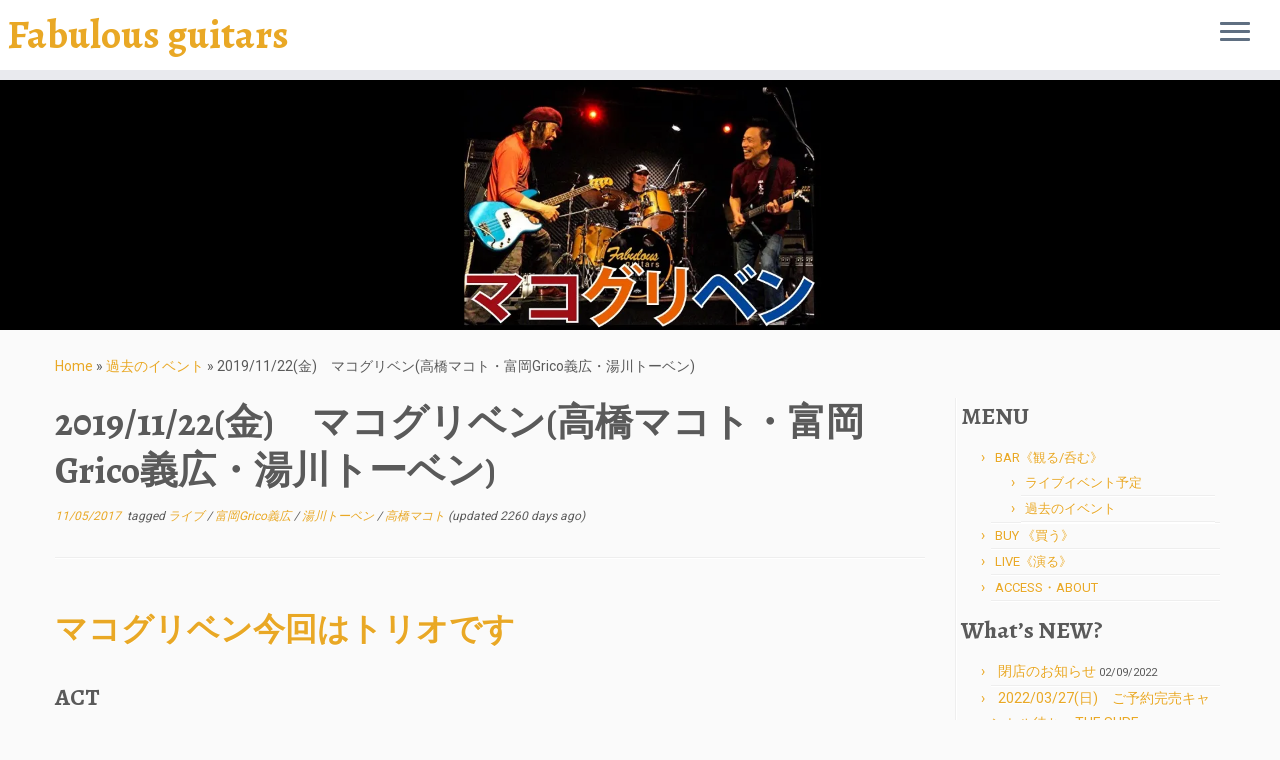

--- FILE ---
content_type: text/html; charset=UTF-8
request_url: https://fabulous-guitars.com/archives/9401
body_size: 82667
content:
<!DOCTYPE html>
<!--[if IE 7]>
<html class="ie ie7 no-js" lang="ja">
<![endif]-->
<!--[if IE 8]>
<html class="ie ie8 no-js" lang="ja">
<![endif]-->
<!--[if !(IE 7) | !(IE 8)  ]><!-->
<html class="no-js" lang="ja">
<!--<![endif]-->
	<head>
		<meta charset="UTF-8" />
		<meta http-equiv="X-UA-Compatible" content="IE=EDGE" />
		<meta name="viewport" content="width=device-width, initial-scale=1.0" />
        <link rel="profile"  href="https://gmpg.org/xfn/11" />
		<link rel="pingback" href="https://fabulous-guitars.com/press/xmlrpc.php" />
		<script>(function(html){html.className = html.className.replace(/\bno-js\b/,'js')})(document.documentElement);</script>
<title>2019/11/22(金)　マコグリベン(高橋マコト・富岡Grico義広・湯川トーベン) &#8211; Fabulous guitars</title>
<meta name='robots' content='max-image-preview:large' />
<link rel='dns-prefetch' href='//secure.gravatar.com' />
<link rel='dns-prefetch' href='//stats.wp.com' />
<link rel='dns-prefetch' href='//fonts.googleapis.com' />
<link rel='dns-prefetch' href='//v0.wordpress.com' />
<link rel='dns-prefetch' href='//i0.wp.com' />
<link rel="alternate" type="application/rss+xml" title="Fabulous guitars &raquo; フィード" href="https://fabulous-guitars.com/feed" />
<link rel="alternate" type="application/rss+xml" title="Fabulous guitars &raquo; コメントフィード" href="https://fabulous-guitars.com/comments/feed" />
<script type="text/javascript">
/* <![CDATA[ */
window._wpemojiSettings = {"baseUrl":"https:\/\/s.w.org\/images\/core\/emoji\/14.0.0\/72x72\/","ext":".png","svgUrl":"https:\/\/s.w.org\/images\/core\/emoji\/14.0.0\/svg\/","svgExt":".svg","source":{"concatemoji":"https:\/\/fabulous-guitars.com\/press\/wp-includes\/js\/wp-emoji-release.min.js?ver=6.4.7"}};
/*! This file is auto-generated */
!function(i,n){var o,s,e;function c(e){try{var t={supportTests:e,timestamp:(new Date).valueOf()};sessionStorage.setItem(o,JSON.stringify(t))}catch(e){}}function p(e,t,n){e.clearRect(0,0,e.canvas.width,e.canvas.height),e.fillText(t,0,0);var t=new Uint32Array(e.getImageData(0,0,e.canvas.width,e.canvas.height).data),r=(e.clearRect(0,0,e.canvas.width,e.canvas.height),e.fillText(n,0,0),new Uint32Array(e.getImageData(0,0,e.canvas.width,e.canvas.height).data));return t.every(function(e,t){return e===r[t]})}function u(e,t,n){switch(t){case"flag":return n(e,"\ud83c\udff3\ufe0f\u200d\u26a7\ufe0f","\ud83c\udff3\ufe0f\u200b\u26a7\ufe0f")?!1:!n(e,"\ud83c\uddfa\ud83c\uddf3","\ud83c\uddfa\u200b\ud83c\uddf3")&&!n(e,"\ud83c\udff4\udb40\udc67\udb40\udc62\udb40\udc65\udb40\udc6e\udb40\udc67\udb40\udc7f","\ud83c\udff4\u200b\udb40\udc67\u200b\udb40\udc62\u200b\udb40\udc65\u200b\udb40\udc6e\u200b\udb40\udc67\u200b\udb40\udc7f");case"emoji":return!n(e,"\ud83e\udef1\ud83c\udffb\u200d\ud83e\udef2\ud83c\udfff","\ud83e\udef1\ud83c\udffb\u200b\ud83e\udef2\ud83c\udfff")}return!1}function f(e,t,n){var r="undefined"!=typeof WorkerGlobalScope&&self instanceof WorkerGlobalScope?new OffscreenCanvas(300,150):i.createElement("canvas"),a=r.getContext("2d",{willReadFrequently:!0}),o=(a.textBaseline="top",a.font="600 32px Arial",{});return e.forEach(function(e){o[e]=t(a,e,n)}),o}function t(e){var t=i.createElement("script");t.src=e,t.defer=!0,i.head.appendChild(t)}"undefined"!=typeof Promise&&(o="wpEmojiSettingsSupports",s=["flag","emoji"],n.supports={everything:!0,everythingExceptFlag:!0},e=new Promise(function(e){i.addEventListener("DOMContentLoaded",e,{once:!0})}),new Promise(function(t){var n=function(){try{var e=JSON.parse(sessionStorage.getItem(o));if("object"==typeof e&&"number"==typeof e.timestamp&&(new Date).valueOf()<e.timestamp+604800&&"object"==typeof e.supportTests)return e.supportTests}catch(e){}return null}();if(!n){if("undefined"!=typeof Worker&&"undefined"!=typeof OffscreenCanvas&&"undefined"!=typeof URL&&URL.createObjectURL&&"undefined"!=typeof Blob)try{var e="postMessage("+f.toString()+"("+[JSON.stringify(s),u.toString(),p.toString()].join(",")+"));",r=new Blob([e],{type:"text/javascript"}),a=new Worker(URL.createObjectURL(r),{name:"wpTestEmojiSupports"});return void(a.onmessage=function(e){c(n=e.data),a.terminate(),t(n)})}catch(e){}c(n=f(s,u,p))}t(n)}).then(function(e){for(var t in e)n.supports[t]=e[t],n.supports.everything=n.supports.everything&&n.supports[t],"flag"!==t&&(n.supports.everythingExceptFlag=n.supports.everythingExceptFlag&&n.supports[t]);n.supports.everythingExceptFlag=n.supports.everythingExceptFlag&&!n.supports.flag,n.DOMReady=!1,n.readyCallback=function(){n.DOMReady=!0}}).then(function(){return e}).then(function(){var e;n.supports.everything||(n.readyCallback(),(e=n.source||{}).concatemoji?t(e.concatemoji):e.wpemoji&&e.twemoji&&(t(e.twemoji),t(e.wpemoji)))}))}((window,document),window._wpemojiSettings);
/* ]]> */
</script>
<link rel='stylesheet' id='tc-gfonts-css' href='//fonts.googleapis.com/css?family=Alegreya:700%7CRoboto' type='text/css' media='all' />
<style id='wp-emoji-styles-inline-css' type='text/css'>

	img.wp-smiley, img.emoji {
		display: inline !important;
		border: none !important;
		box-shadow: none !important;
		height: 1em !important;
		width: 1em !important;
		margin: 0 0.07em !important;
		vertical-align: -0.1em !important;
		background: none !important;
		padding: 0 !important;
	}
</style>
<link rel='stylesheet' id='wp-block-library-css' href='https://fabulous-guitars.com/press/wp-includes/css/dist/block-library/style.min.css?ver=6.4.7' type='text/css' media='all' />
<style id='wp-block-library-inline-css' type='text/css'>
.has-text-align-justify{text-align:justify;}
</style>
<link rel='stylesheet' id='mediaelement-css' href='https://fabulous-guitars.com/press/wp-includes/js/mediaelement/mediaelementplayer-legacy.min.css?ver=4.2.17' type='text/css' media='all' />
<link rel='stylesheet' id='wp-mediaelement-css' href='https://fabulous-guitars.com/press/wp-includes/js/mediaelement/wp-mediaelement.min.css?ver=6.4.7' type='text/css' media='all' />
<style id='jetpack-sharing-buttons-style-inline-css' type='text/css'>
.jetpack-sharing-buttons__services-list{display:flex;flex-direction:row;flex-wrap:wrap;gap:0;list-style-type:none;margin:5px;padding:0}.jetpack-sharing-buttons__services-list.has-small-icon-size{font-size:12px}.jetpack-sharing-buttons__services-list.has-normal-icon-size{font-size:16px}.jetpack-sharing-buttons__services-list.has-large-icon-size{font-size:24px}.jetpack-sharing-buttons__services-list.has-huge-icon-size{font-size:36px}@media print{.jetpack-sharing-buttons__services-list{display:none!important}}.editor-styles-wrapper .wp-block-jetpack-sharing-buttons{gap:0;padding-inline-start:0}ul.jetpack-sharing-buttons__services-list.has-background{padding:1.25em 2.375em}
</style>
<style id='classic-theme-styles-inline-css' type='text/css'>
/*! This file is auto-generated */
.wp-block-button__link{color:#fff;background-color:#32373c;border-radius:9999px;box-shadow:none;text-decoration:none;padding:calc(.667em + 2px) calc(1.333em + 2px);font-size:1.125em}.wp-block-file__button{background:#32373c;color:#fff;text-decoration:none}
</style>
<style id='global-styles-inline-css' type='text/css'>
body{--wp--preset--color--black: #000000;--wp--preset--color--cyan-bluish-gray: #abb8c3;--wp--preset--color--white: #ffffff;--wp--preset--color--pale-pink: #f78da7;--wp--preset--color--vivid-red: #cf2e2e;--wp--preset--color--luminous-vivid-orange: #ff6900;--wp--preset--color--luminous-vivid-amber: #fcb900;--wp--preset--color--light-green-cyan: #7bdcb5;--wp--preset--color--vivid-green-cyan: #00d084;--wp--preset--color--pale-cyan-blue: #8ed1fc;--wp--preset--color--vivid-cyan-blue: #0693e3;--wp--preset--color--vivid-purple: #9b51e0;--wp--preset--gradient--vivid-cyan-blue-to-vivid-purple: linear-gradient(135deg,rgba(6,147,227,1) 0%,rgb(155,81,224) 100%);--wp--preset--gradient--light-green-cyan-to-vivid-green-cyan: linear-gradient(135deg,rgb(122,220,180) 0%,rgb(0,208,130) 100%);--wp--preset--gradient--luminous-vivid-amber-to-luminous-vivid-orange: linear-gradient(135deg,rgba(252,185,0,1) 0%,rgba(255,105,0,1) 100%);--wp--preset--gradient--luminous-vivid-orange-to-vivid-red: linear-gradient(135deg,rgba(255,105,0,1) 0%,rgb(207,46,46) 100%);--wp--preset--gradient--very-light-gray-to-cyan-bluish-gray: linear-gradient(135deg,rgb(238,238,238) 0%,rgb(169,184,195) 100%);--wp--preset--gradient--cool-to-warm-spectrum: linear-gradient(135deg,rgb(74,234,220) 0%,rgb(151,120,209) 20%,rgb(207,42,186) 40%,rgb(238,44,130) 60%,rgb(251,105,98) 80%,rgb(254,248,76) 100%);--wp--preset--gradient--blush-light-purple: linear-gradient(135deg,rgb(255,206,236) 0%,rgb(152,150,240) 100%);--wp--preset--gradient--blush-bordeaux: linear-gradient(135deg,rgb(254,205,165) 0%,rgb(254,45,45) 50%,rgb(107,0,62) 100%);--wp--preset--gradient--luminous-dusk: linear-gradient(135deg,rgb(255,203,112) 0%,rgb(199,81,192) 50%,rgb(65,88,208) 100%);--wp--preset--gradient--pale-ocean: linear-gradient(135deg,rgb(255,245,203) 0%,rgb(182,227,212) 50%,rgb(51,167,181) 100%);--wp--preset--gradient--electric-grass: linear-gradient(135deg,rgb(202,248,128) 0%,rgb(113,206,126) 100%);--wp--preset--gradient--midnight: linear-gradient(135deg,rgb(2,3,129) 0%,rgb(40,116,252) 100%);--wp--preset--font-size--small: 13px;--wp--preset--font-size--medium: 20px;--wp--preset--font-size--large: 36px;--wp--preset--font-size--x-large: 42px;--wp--preset--spacing--20: 0.44rem;--wp--preset--spacing--30: 0.67rem;--wp--preset--spacing--40: 1rem;--wp--preset--spacing--50: 1.5rem;--wp--preset--spacing--60: 2.25rem;--wp--preset--spacing--70: 3.38rem;--wp--preset--spacing--80: 5.06rem;--wp--preset--shadow--natural: 6px 6px 9px rgba(0, 0, 0, 0.2);--wp--preset--shadow--deep: 12px 12px 50px rgba(0, 0, 0, 0.4);--wp--preset--shadow--sharp: 6px 6px 0px rgba(0, 0, 0, 0.2);--wp--preset--shadow--outlined: 6px 6px 0px -3px rgba(255, 255, 255, 1), 6px 6px rgba(0, 0, 0, 1);--wp--preset--shadow--crisp: 6px 6px 0px rgba(0, 0, 0, 1);}:where(.is-layout-flex){gap: 0.5em;}:where(.is-layout-grid){gap: 0.5em;}body .is-layout-flow > .alignleft{float: left;margin-inline-start: 0;margin-inline-end: 2em;}body .is-layout-flow > .alignright{float: right;margin-inline-start: 2em;margin-inline-end: 0;}body .is-layout-flow > .aligncenter{margin-left: auto !important;margin-right: auto !important;}body .is-layout-constrained > .alignleft{float: left;margin-inline-start: 0;margin-inline-end: 2em;}body .is-layout-constrained > .alignright{float: right;margin-inline-start: 2em;margin-inline-end: 0;}body .is-layout-constrained > .aligncenter{margin-left: auto !important;margin-right: auto !important;}body .is-layout-constrained > :where(:not(.alignleft):not(.alignright):not(.alignfull)){max-width: var(--wp--style--global--content-size);margin-left: auto !important;margin-right: auto !important;}body .is-layout-constrained > .alignwide{max-width: var(--wp--style--global--wide-size);}body .is-layout-flex{display: flex;}body .is-layout-flex{flex-wrap: wrap;align-items: center;}body .is-layout-flex > *{margin: 0;}body .is-layout-grid{display: grid;}body .is-layout-grid > *{margin: 0;}:where(.wp-block-columns.is-layout-flex){gap: 2em;}:where(.wp-block-columns.is-layout-grid){gap: 2em;}:where(.wp-block-post-template.is-layout-flex){gap: 1.25em;}:where(.wp-block-post-template.is-layout-grid){gap: 1.25em;}.has-black-color{color: var(--wp--preset--color--black) !important;}.has-cyan-bluish-gray-color{color: var(--wp--preset--color--cyan-bluish-gray) !important;}.has-white-color{color: var(--wp--preset--color--white) !important;}.has-pale-pink-color{color: var(--wp--preset--color--pale-pink) !important;}.has-vivid-red-color{color: var(--wp--preset--color--vivid-red) !important;}.has-luminous-vivid-orange-color{color: var(--wp--preset--color--luminous-vivid-orange) !important;}.has-luminous-vivid-amber-color{color: var(--wp--preset--color--luminous-vivid-amber) !important;}.has-light-green-cyan-color{color: var(--wp--preset--color--light-green-cyan) !important;}.has-vivid-green-cyan-color{color: var(--wp--preset--color--vivid-green-cyan) !important;}.has-pale-cyan-blue-color{color: var(--wp--preset--color--pale-cyan-blue) !important;}.has-vivid-cyan-blue-color{color: var(--wp--preset--color--vivid-cyan-blue) !important;}.has-vivid-purple-color{color: var(--wp--preset--color--vivid-purple) !important;}.has-black-background-color{background-color: var(--wp--preset--color--black) !important;}.has-cyan-bluish-gray-background-color{background-color: var(--wp--preset--color--cyan-bluish-gray) !important;}.has-white-background-color{background-color: var(--wp--preset--color--white) !important;}.has-pale-pink-background-color{background-color: var(--wp--preset--color--pale-pink) !important;}.has-vivid-red-background-color{background-color: var(--wp--preset--color--vivid-red) !important;}.has-luminous-vivid-orange-background-color{background-color: var(--wp--preset--color--luminous-vivid-orange) !important;}.has-luminous-vivid-amber-background-color{background-color: var(--wp--preset--color--luminous-vivid-amber) !important;}.has-light-green-cyan-background-color{background-color: var(--wp--preset--color--light-green-cyan) !important;}.has-vivid-green-cyan-background-color{background-color: var(--wp--preset--color--vivid-green-cyan) !important;}.has-pale-cyan-blue-background-color{background-color: var(--wp--preset--color--pale-cyan-blue) !important;}.has-vivid-cyan-blue-background-color{background-color: var(--wp--preset--color--vivid-cyan-blue) !important;}.has-vivid-purple-background-color{background-color: var(--wp--preset--color--vivid-purple) !important;}.has-black-border-color{border-color: var(--wp--preset--color--black) !important;}.has-cyan-bluish-gray-border-color{border-color: var(--wp--preset--color--cyan-bluish-gray) !important;}.has-white-border-color{border-color: var(--wp--preset--color--white) !important;}.has-pale-pink-border-color{border-color: var(--wp--preset--color--pale-pink) !important;}.has-vivid-red-border-color{border-color: var(--wp--preset--color--vivid-red) !important;}.has-luminous-vivid-orange-border-color{border-color: var(--wp--preset--color--luminous-vivid-orange) !important;}.has-luminous-vivid-amber-border-color{border-color: var(--wp--preset--color--luminous-vivid-amber) !important;}.has-light-green-cyan-border-color{border-color: var(--wp--preset--color--light-green-cyan) !important;}.has-vivid-green-cyan-border-color{border-color: var(--wp--preset--color--vivid-green-cyan) !important;}.has-pale-cyan-blue-border-color{border-color: var(--wp--preset--color--pale-cyan-blue) !important;}.has-vivid-cyan-blue-border-color{border-color: var(--wp--preset--color--vivid-cyan-blue) !important;}.has-vivid-purple-border-color{border-color: var(--wp--preset--color--vivid-purple) !important;}.has-vivid-cyan-blue-to-vivid-purple-gradient-background{background: var(--wp--preset--gradient--vivid-cyan-blue-to-vivid-purple) !important;}.has-light-green-cyan-to-vivid-green-cyan-gradient-background{background: var(--wp--preset--gradient--light-green-cyan-to-vivid-green-cyan) !important;}.has-luminous-vivid-amber-to-luminous-vivid-orange-gradient-background{background: var(--wp--preset--gradient--luminous-vivid-amber-to-luminous-vivid-orange) !important;}.has-luminous-vivid-orange-to-vivid-red-gradient-background{background: var(--wp--preset--gradient--luminous-vivid-orange-to-vivid-red) !important;}.has-very-light-gray-to-cyan-bluish-gray-gradient-background{background: var(--wp--preset--gradient--very-light-gray-to-cyan-bluish-gray) !important;}.has-cool-to-warm-spectrum-gradient-background{background: var(--wp--preset--gradient--cool-to-warm-spectrum) !important;}.has-blush-light-purple-gradient-background{background: var(--wp--preset--gradient--blush-light-purple) !important;}.has-blush-bordeaux-gradient-background{background: var(--wp--preset--gradient--blush-bordeaux) !important;}.has-luminous-dusk-gradient-background{background: var(--wp--preset--gradient--luminous-dusk) !important;}.has-pale-ocean-gradient-background{background: var(--wp--preset--gradient--pale-ocean) !important;}.has-electric-grass-gradient-background{background: var(--wp--preset--gradient--electric-grass) !important;}.has-midnight-gradient-background{background: var(--wp--preset--gradient--midnight) !important;}.has-small-font-size{font-size: var(--wp--preset--font-size--small) !important;}.has-medium-font-size{font-size: var(--wp--preset--font-size--medium) !important;}.has-large-font-size{font-size: var(--wp--preset--font-size--large) !important;}.has-x-large-font-size{font-size: var(--wp--preset--font-size--x-large) !important;}
.wp-block-navigation a:where(:not(.wp-element-button)){color: inherit;}
:where(.wp-block-post-template.is-layout-flex){gap: 1.25em;}:where(.wp-block-post-template.is-layout-grid){gap: 1.25em;}
:where(.wp-block-columns.is-layout-flex){gap: 2em;}:where(.wp-block-columns.is-layout-grid){gap: 2em;}
.wp-block-pullquote{font-size: 1.5em;line-height: 1.6;}
</style>
<link rel='stylesheet' id='customizr-fa-css' href='https://fabulous-guitars.com/press/wp-content/themes/customizr/assets/shared/fonts/fa/css/fontawesome-all.min.css?ver=4.4.21' type='text/css' media='all' />
<link rel='stylesheet' id='customizr-common-css' href='https://fabulous-guitars.com/press/wp-content/themes/customizr/inc/assets/css/tc_common.min.css?ver=4.4.21' type='text/css' media='all' />
<link rel='stylesheet' id='customizr-skin-css' href='https://fabulous-guitars.com/press/wp-content/themes/customizr/inc/assets/css/yellow.min.css?ver=4.4.21' type='text/css' media='all' />
<style id='customizr-skin-inline-css' type='text/css'>

                  .site-title,.site-description,h1,h2,h3,.tc-dropcap {
                    font-family : 'Alegreya';
                    font-weight : 700;
                  }

                  body,.navbar .nav>li>a {
                    font-family : 'Roboto';
                    font-weight : inherit;
                  }

            body,.navbar .nav>li>a {
              font-size : 14px;
              line-height : 1.6em;
            }

          .tc-dropcap {
            color: #e9a825;
            float: left;
            font-size: 75px;
            line-height: 75px;
            padding-right: 8px;
            padding-left: 3px;
          }

          .skin-shadow .tc-dropcap {
            color: #e9a825;
            text-shadow: #b07b12 -1px 0, #b07b12 0 -1px, #b07b12 0 1px, #b07b12 -1px -2px;
          }

          .simple-black .tc-dropcap {
            color: #444;
          }
table { border-collapse: separate; }
                           body table { border-collapse: collapse; }
                          
.social-links .social-icon:before { content: none } 
header.tc-header {border-top: none;}

.sticky-enabled .tc-shrink-on .site-logo img {
    					height:30px!important;width:auto!important
    				}

    				.sticky-enabled .tc-shrink-on .brand .site-title {
    					font-size:0.6em;opacity:0.8;line-height:1.2em
    				}

.tc-single-post-thumbnail-wrapper .tc-rectangular-thumb {
          max-height: 250px;
          height :250px
        }

        .tc-center-images .tc-single-post-thumbnail-wrapper .tc-rectangular-thumb img {
          opacity : 0;
          -webkit-transition: opacity .5s ease-in-out;
          -moz-transition: opacity .5s ease-in-out;
          -ms-transition: opacity .5s ease-in-out;
          -o-transition: opacity .5s ease-in-out;
          transition: opacity .5s ease-in-out;
        }

@media (max-width: 480px ){
.tc-single-post-thumbnail-wrapper .tc-rectangular-thumb {
            max-height: 200px;
            height :200px
          }
}

.tc-slider-loader-wrapper{ display:none }
html.js .tc-slider-loader-wrapper { display: block }.no-csstransforms3d .tc-slider-loader-wrapper .tc-img-gif-loader {
                                                background: url('https://fabulous-guitars.com/press/wp-content/themes/customizr/assets/front/img/slider-loader.gif') no-repeat center center;
                                         }.tc-slider-loader-wrapper .tc-css-loader > div { border-color:#e9a825; }
#tc-push-footer { display: none; visibility: hidden; }
         .tc-sticky-footer #tc-push-footer.sticky-footer-enabled { display: block; }
        


          #tc-sn { width: 330px;}
          .tc-sn-visible[class*=sn-left] #tc-page-wrap { left: 330px; }
          .tc-sn-visible[class*=sn-right] #tc-page-wrap { right: 330px; }
          [class*=sn-right].sn-close #tc-page-wrap, [class*=sn-left].sn-open #tc-page-wrap {
            -webkit-transform: translate3d( 330px, 0, 0 );
            -moz-transform: translate3d( 330px, 0, 0 );
            transform: translate3d( 330px, 0, 0 );
          }
          [class*=sn-right].sn-open #tc-page-wrap, [class*=sn-left].sn-close #tc-page-wrap {
            -webkit-transform: translate3d( -330px, 0, 0 );
            -moz-transform: translate3d( -330px, 0, 0 );
             transform: translate3d( -330px, 0, 0 );
          }
          /* stick the sticky header to the left/right of the page wrapper */
          .tc-sticky-header.tc-sn-visible:not(.animating)[class*=sn-left] .tc-header { left: 330px; }
          .tc-sticky-header.tc-sn-visible:not(.animating)[class*=sn-right] .tc-header { right: 330px; }
          /* ie<9 breaks using :not */
          .no-csstransforms3d .tc-sticky-header.tc-sn-visible[class*=sn-left] .tc-header { left: 330px; }
          .no-csstransforms3d .tc-sticky-header.tc-sn-visible[class*=sn-right] .tc-header { right: 330px; }
      
</style>
<link rel='stylesheet' id='customizr-style-css' href='https://fabulous-guitars.com/press/wp-content/themes/customizr/style.css?ver=4.4.21' type='text/css' media='all' />
<link rel='stylesheet' id='fancyboxcss-css' href='https://fabulous-guitars.com/press/wp-content/themes/customizr/assets/front/js/libs/fancybox/jquery.fancybox-1.3.4.min.css?ver=6.4.7' type='text/css' media='all' />
<style id='jetpack_facebook_likebox-inline-css' type='text/css'>
.widget_facebook_likebox {
	overflow: hidden;
}

</style>
<link rel='stylesheet' id='social-logos-css' href='https://fabulous-guitars.com/press/wp-content/plugins/jetpack/_inc/social-logos/social-logos.min.css?ver=13.2.3' type='text/css' media='all' />
<link rel='stylesheet' id='jetpack_css-css' href='https://fabulous-guitars.com/press/wp-content/plugins/jetpack/css/jetpack.css?ver=13.2.3' type='text/css' media='all' />
<script type="text/javascript" id="jetpack_related-posts-js-extra">
/* <![CDATA[ */
var related_posts_js_options = {"post_heading":"h4"};
/* ]]> */
</script>
<script type="text/javascript" src="https://fabulous-guitars.com/press/wp-content/plugins/jetpack/_inc/build/related-posts/related-posts.min.js?ver=20240116" id="jetpack_related-posts-js"></script>
<script type="text/javascript" src="https://fabulous-guitars.com/press/wp-includes/js/jquery/jquery.min.js?ver=3.7.1" id="jquery-core-js"></script>
<script type="text/javascript" src="https://fabulous-guitars.com/press/wp-includes/js/jquery/jquery-migrate.min.js?ver=3.4.1" id="jquery-migrate-js"></script>
<script type="text/javascript" src="https://fabulous-guitars.com/press/wp-content/themes/customizr/assets/front/js/libs/modernizr.min.js?ver=4.4.21" id="modernizr-js"></script>
<script type="text/javascript" src="https://fabulous-guitars.com/press/wp-content/themes/customizr/assets/front/js/libs/fancybox/jquery.fancybox-1.3.4.min.js?ver=4.4.21" id="tc-fancybox-js"></script>
<script type="text/javascript" src="https://fabulous-guitars.com/press/wp-includes/js/underscore.min.js?ver=1.13.4" id="underscore-js"></script>
<script type="text/javascript" id="tc-scripts-js-extra">
/* <![CDATA[ */
var TCParams = {"_disabled":[],"FancyBoxState":"1","FancyBoxAutoscale":"1","SliderName":"","SliderDelay":"","SliderHover":"1","centerSliderImg":"1","SmoothScroll":{"Enabled":true,"Options":{"touchpadSupport":false}},"anchorSmoothScroll":"linear","anchorSmoothScrollExclude":{"simple":["[class*=edd]",".tc-carousel-control",".carousel-control","[data-toggle=\"modal\"]","[data-toggle=\"dropdown\"]","[data-toggle=\"tooltip\"]","[data-toggle=\"popover\"]","[data-toggle=\"collapse\"]","[data-toggle=\"tab\"]","[data-toggle=\"pill\"]","[class*=upme]","[class*=um-]"],"deep":{"classes":[],"ids":[]}},"ReorderBlocks":"1","centerAllImg":"1","HasComments":"","LeftSidebarClass":".span3.left.tc-sidebar","RightSidebarClass":".span3.right.tc-sidebar","LoadModernizr":"1","stickyCustomOffset":{"_initial":0,"_scrolling":0,"options":{"_static":true,"_element":""}},"stickyHeader":"1","dropdowntoViewport":"","timerOnScrollAllBrowsers":"1","extLinksStyle":"","extLinksTargetExt":"1","extLinksSkipSelectors":{"classes":["btn","button"],"ids":[]},"dropcapEnabled":"1","dropcapWhere":{"post":"","page":""},"dropcapMinWords":"50","dropcapSkipSelectors":{"tags":["IMG","IFRAME","H1","H2","H3","H4","H5","H6","BLOCKQUOTE","UL","OL"],"classes":["btn","tc-placeholder-wrap"],"id":[]},"imgSmartLoadEnabled":"","imgSmartLoadOpts":{"parentSelectors":[".article-container",".__before_main_wrapper",".widget-front"],"opts":{"excludeImg":[".tc-holder-img"]}},"imgSmartLoadsForSliders":"","goldenRatio":"1.618","gridGoldenRatioLimit":"350","isSecondMenuEnabled":"","secondMenuRespSet":"in-sn-before","isParallaxOn":"1","parallaxRatio":"0.55","pluginCompats":[],"adminAjaxUrl":"https:\/\/fabulous-guitars.com\/press\/wp-admin\/admin-ajax.php","ajaxUrl":"https:\/\/fabulous-guitars.com\/?czrajax=1","frontNonce":{"id":"CZRFrontNonce","handle":"adaf0d4b76"},"isDevMode":"","isModernStyle":"","i18n":{"Permanently dismiss":"Permanently dismiss"},"version":"4.4.21","frontNotifications":{"styleSwitcher":{"enabled":false,"content":"","dismissAction":"dismiss_style_switcher_note_front","ajaxUrl":"https:\/\/fabulous-guitars.com\/press\/wp-admin\/admin-ajax.php"}}};
/* ]]> */
</script>
<script type="text/javascript" src="https://fabulous-guitars.com/press/wp-content/themes/customizr/inc/assets/js/tc-scripts.min.js?ver=4.4.21" id="tc-scripts-js"></script>
<link rel="https://api.w.org/" href="https://fabulous-guitars.com/wp-json/" /><link rel="alternate" type="application/json" href="https://fabulous-guitars.com/wp-json/wp/v2/posts/9401" /><link rel="EditURI" type="application/rsd+xml" title="RSD" href="https://fabulous-guitars.com/press/xmlrpc.php?rsd" />
<meta name="generator" content="WordPress 6.4.7" />
<link rel="canonical" href="https://fabulous-guitars.com/archives/9401" />
<link rel='shortlink' href='https://wp.me/paTXsr-2rD' />
<link rel="alternate" type="application/json+oembed" href="https://fabulous-guitars.com/wp-json/oembed/1.0/embed?url=https%3A%2F%2Ffabulous-guitars.com%2Farchives%2F9401" />
<link rel="alternate" type="text/xml+oembed" href="https://fabulous-guitars.com/wp-json/oembed/1.0/embed?url=https%3A%2F%2Ffabulous-guitars.com%2Farchives%2F9401&#038;format=xml" />
	<style>img#wpstats{display:none}</style>
		
<!-- Jetpack Open Graph Tags -->
<meta property="og:type" content="article" />
<meta property="og:title" content="2019/11/22(金)　マコグリベン(高橋マコト・富岡Grico義広・湯川トーベン)" />
<meta property="og:url" content="https://fabulous-guitars.com/archives/9401" />
<meta property="og:description" content="マコグリベン今回はトリオです ACT マコグリベン 高橋マコト(Gt.Vo) 富岡Grico義広(Dr.Vo)&hellip;" />
<meta property="article:published_time" content="2017-11-05T08:33:48+00:00" />
<meta property="article:modified_time" content="2019-11-22T15:00:39+00:00" />
<meta property="og:site_name" content="Fabulous guitars" />
<meta property="og:image" content="https://i0.wp.com/fabulous-guitars.com/press/wp-content/uploads/2017/08/0511mgb.jpg?fit=1200%2C236&#038;ssl=1" />
<meta property="og:image:width" content="1200" />
<meta property="og:image:height" content="236" />
<meta property="og:image:alt" content="" />
<meta property="og:locale" content="ja_JP" />
<meta name="twitter:text:title" content="2019/11/22(金)　マコグリベン(高橋マコト・富岡Grico義広・湯川トーベン)" />
<meta name="twitter:image" content="https://i0.wp.com/fabulous-guitars.com/press/wp-content/uploads/2017/08/0511mgb.jpg?fit=1200%2C236&#038;ssl=1&#038;w=640" />
<meta name="twitter:card" content="summary_large_image" />

<!-- End Jetpack Open Graph Tags -->
<style type="text/css" id="wp-custom-css">.dl_price { }
.dl_price dt,
.dl_bands dt,
.dl_timetable dt {
	font-size:14px;
	float:left;
	clear:right;
	padding-right:1em;
	padding-left:0.5em
}
.dl_price dd {
	font-size:12px;
	margin-bottom: 0.3em;
}
img.size-large { margin-bottom:15px; }
.used .price {
	text-align:right;
	font-size:24px;
	border-top:1px #5a5a5a solid;
	padding-top:10px;
	color:#990000;
}
.used input {
	font-size:24px;
	padding:10px 60px;
	display:block;
	margin:auto;
}
#nav-below h3.assistive-text { display:none; }
#footer .footer-widgets a {
	font-size:14px;
	text-decoration:underline;
}
#footer .credits a {
	font-size:11px;
	text-decoration:none;
}
footer#footer dt,h2 { color:#e9a825; }
.post-date { font-size:11px; }
.tagcloud { line-height:1.2; }
#content div.sharedaddy { margin-top:40px; }
.entry-content p,
.entry-content li,
.entry-content dl { line-height:160%; }
.entry-content h2 { margin:20px 0; }
.entry-content h3 { margin:10px 0; }
.entry-content h3 span { font-size:13px; }
.entry-content table {
	border-top: 5px solid rgba(233,168,37,.5);
	margin-top:20px;
}
.entry-content table th{width:30%; text-align:left;}

@media screen and (max-width: 480px) {
.entry-content table th,.entry-content table td{ display:block;width:auto; padding:0 2%}
.entry-content table th{ border-bottom:none}
.entry-content table td{ border-bottom:1px solid #e9a825;}
iframe.youtube-player{width:100%;height:auto;}
}</style>	</head>
	
	<body class="post-template-default single single-post postid-9401 single-format-gallery wp-embed-responsive tc-fade-hover-links simple-black tc-r-sidebar tc-center-images skin-yellow customizr-4-4-21 tc-sticky-header sticky-disabled tc-transparent-on-scroll no-navbar tc-side-menu tc-sticky-footer sn-right" >
            <a class="screen-reader-text skip-link" href="#content">Skip to content</a>
                  <nav id="tc-sn" class="tc-sn navbar">
            <div class="tc-sn-inner nav-collapse">
              <div class="btn-toggle-nav sn-toggle pull-right"><button type="button" class="btn menu-btn"  title="Close" aria-label="Close"><span class="icon-bar"></span><span class="icon-bar"></span><span class="icon-bar"></span> </button></div><div class="sn-nav-wrapper"><div class="menu-gloval-container"><ul id="menu-gloval" class="nav sn-nav"><li id="menu-item-45" class="menu-item menu-item-type-post_type menu-item-object-page menu-item-has-children dropdown menu-item-45"><a href="https://fabulous-guitars.com/live_bar">BAR《観る/呑む》 <strong class="caret"></strong></a>
<ul class="dropdown-menu">
	<li id="menu-item-42" class="menu-item menu-item-type-taxonomy menu-item-object-category menu-item-42"><a href="https://fabulous-guitars.com/archives/category/live">ライブイベント予定</a></li>
	<li id="menu-item-1254" class="menu-item menu-item-type-taxonomy menu-item-object-category current-post-ancestor current-menu-parent current-post-parent menu-item-1254"><a href="https://fabulous-guitars.com/archives/category/past_live">過去のイベント</a></li>
</ul>
</li>
<li id="menu-item-44" class="menu-item menu-item-type-post_type menu-item-object-page menu-item-44"><a href="https://fabulous-guitars.com/buy">BUY 《買う》</a></li>
<li id="menu-item-43" class="menu-item menu-item-type-post_type menu-item-object-page menu-item-43"><a href="https://fabulous-guitars.com/live">LIVE《演る》</a></li>
<li id="menu-item-47" class="menu-item menu-item-type-post_type menu-item-object-page menu-item-47"><a href="https://fabulous-guitars.com/about">ACCESS・ABOUT</a></li>
</ul></div></div>            </div><!--.tc-sn-inner -->
          </nav><!-- //#tc-sn -->
        
    <div id="tc-page-wrap" class="">

  		
  	   	<header class="tc-header clearfix row-fluid tc-tagline-off tc-title-logo-on  tc-shrink-on tc-menu-on logo-left tc-second-menu-in-sn-before-when-mobile">
  			      <div class="brand span3 pull-left ">

        <h1><a class="site-title" href="https://fabulous-guitars.com/">Fabulous guitars</a></h1>
      </div> <!-- brand span3 pull-left -->
            	<div class="navbar-wrapper clearfix span9">
        	<div class="navbar resp">
          		<div class="navbar-inner" role="navigation">
            		<div class="row-fluid">
              		<div class="btn-toggle-nav sn-toggle pull-right"><button type="button" class="btn menu-btn"  title="Open the menu" aria-label="Open the menu"><span class="icon-bar"></span><span class="icon-bar"></span><span class="icon-bar"></span> </button></div>          			</div><!-- /.row-fluid -->
          		</div><!-- /.navbar-inner -->
        	</div><!-- /.navbar resp -->
      	</div><!-- /.navbar-wrapper -->
    	  		</header>
  		<div id="tc-reset-margin-top" class="container-fluid" style="margin-top:103px"></div><div class="row-fluid tc-single-post-thumbnail-wrapper tc-singular-thumbnail-wrapper __before_main_wrapper"><section class="tc-thumbnail span12"><div class=""><a class="tc-rectangular-thumb" href="https://fabulous-guitars.com/archives/9401"><img src="https://fabulous-guitars.com/press/wp-content/plugins/lazy-load/images/1x1.trans.gif" data-lazy-src="https://i0.wp.com/fabulous-guitars.com/press/wp-content/uploads/2017/08/0511mgb.jpg?resize=1920%2C378&#038;ssl=1" width="1920" height="378" class="attachment-slider-full tc-thumb-type-thumb wp-post-image wp-post-image" alt decoding="async" fetchpriority="high" data-attachment-id="5751" data-permalink="https://fabulous-guitars.com/archives/5606/0511mgb" data-orig-file="https://i0.wp.com/fabulous-guitars.com/press/wp-content/uploads/2017/08/0511mgb.jpg?fit=1920%2C378&amp;ssl=1" data-orig-size="1920,378" data-comments-opened="0" data-image-meta="{&quot;aperture&quot;:&quot;0&quot;,&quot;credit&quot;:&quot;&quot;,&quot;camera&quot;:&quot;&quot;,&quot;caption&quot;:&quot;&quot;,&quot;created_timestamp&quot;:&quot;0&quot;,&quot;copyright&quot;:&quot;&quot;,&quot;focal_length&quot;:&quot;0&quot;,&quot;iso&quot;:&quot;0&quot;,&quot;shutter_speed&quot;:&quot;0&quot;,&quot;title&quot;:&quot;&quot;,&quot;orientation&quot;:&quot;0&quot;}" data-image-title="0511mgb" data-image-description data-image-caption data-medium-file="https://i0.wp.com/fabulous-guitars.com/press/wp-content/uploads/2017/08/0511mgb.jpg?fit=870%2C171&amp;ssl=1" data-large-file="https://i0.wp.com/fabulous-guitars.com/press/wp-content/uploads/2017/08/0511mgb.jpg?fit=1170%2C230&amp;ssl=1"><noscript><img width="1920" height="378" src="https://i0.wp.com/fabulous-guitars.com/press/wp-content/uploads/2017/08/0511mgb.jpg?resize=1920%2C378&amp;ssl=1" class="attachment-slider-full tc-thumb-type-thumb wp-post-image wp-post-image" alt="" decoding="async" fetchpriority="high" data-attachment-id="5751" data-permalink="https://fabulous-guitars.com/archives/5606/0511mgb" data-orig-file="https://i0.wp.com/fabulous-guitars.com/press/wp-content/uploads/2017/08/0511mgb.jpg?fit=1920%2C378&amp;ssl=1" data-orig-size="1920,378" data-comments-opened="0" data-image-meta="{&quot;aperture&quot;:&quot;0&quot;,&quot;credit&quot;:&quot;&quot;,&quot;camera&quot;:&quot;&quot;,&quot;caption&quot;:&quot;&quot;,&quot;created_timestamp&quot;:&quot;0&quot;,&quot;copyright&quot;:&quot;&quot;,&quot;focal_length&quot;:&quot;0&quot;,&quot;iso&quot;:&quot;0&quot;,&quot;shutter_speed&quot;:&quot;0&quot;,&quot;title&quot;:&quot;&quot;,&quot;orientation&quot;:&quot;0&quot;}" data-image-title="0511mgb" data-image-description="" data-image-caption="" data-medium-file="https://i0.wp.com/fabulous-guitars.com/press/wp-content/uploads/2017/08/0511mgb.jpg?fit=870%2C171&amp;ssl=1" data-large-file="https://i0.wp.com/fabulous-guitars.com/press/wp-content/uploads/2017/08/0511mgb.jpg?fit=1170%2C230&amp;ssl=1" /></noscript></a></div></section></div><div id="main-wrapper" class="container">

    <div class="tc-hot-crumble container" role="navigation"><div class="row"><div class="span12"><div class="breadcrumb-trail breadcrumbs"><span class="trail-begin"><a href="https://fabulous-guitars.com" title="Fabulous guitars" rel="home" class="trail-begin">Home</a></span> <span class="sep">&raquo;</span> <a href="https://fabulous-guitars.com/archives/category/past_live" title="過去のイベント">過去のイベント</a> <span class="sep">&raquo;</span> <span class="trail-end">2019/11/22(金)　マコグリベン(高橋マコト・富岡Grico義広・湯川トーベン)</span></div></div></div></div>
    <div class="container" role="main">
        <div class="row column-content-wrapper">

            
                <div id="content" class="span9 article-container">

                    
                        
                                                                                    
                                                                    <article id="post-9401" class="row-fluid post-9401 post type-post status-publish format-gallery has-post-thumbnail category-past_live tag-103 tag-grico tag-310 tag-223 post_format-post-format-gallery czr-hentry">
                                                <header class="entry-header">
          <h1 class="entry-title ">2019/11/22(金)　マコグリベン(高橋マコト・富岡Grico義広・湯川トーベン)</h1><div class="entry-meta"><a href="https://fabulous-guitars.com/archives/date/2017/11/05" title="17:33" rel="bookmark"><time class="entry-date updated" datetime="5 11月, 2017">11/05/2017</time></a> &nbsp;tagged <a class="" href="https://fabulous-guitars.com/archives/tag/%e3%83%a9%e3%82%a4%e3%83%96" title="View all posts in ライブ"> ライブ </a> / <a class="" href="https://fabulous-guitars.com/archives/tag/%e5%af%8c%e5%b2%a1grico%e7%be%a9%e5%ba%83" title="View all posts in 富岡Grico義広"> 富岡Grico義広 </a> / <a class="" href="https://fabulous-guitars.com/archives/tag/%e6%b9%af%e5%b7%9d%e3%83%88%e3%83%bc%e3%83%99%e3%83%b3" title="View all posts in 湯川トーベン"> 湯川トーベン </a> / <a class="" href="https://fabulous-guitars.com/archives/tag/%e9%ab%98%e6%a9%8b%e3%83%9e%e3%82%b3%e3%83%88" title="View all posts in 高橋マコト"> 高橋マコト </a>  (updated 2260 days ago)</div><hr class="featurette-divider __before_content">        </header>
                  <section class="entry-content ">
              
<ul data-carousel-extra='{"blog_id":1,"permalink":"https:\/\/fabulous-guitars.com\/archives\/9401"}'  class="wp-block-gallery columns-0 is-cropped wp-block-gallery-1 is-layout-flex wp-block-gallery-is-layout-flex"></ul>



<h2>マコグリベン今回はトリオです</h2>

<h3>ACT</h3>
<div class="wp-block-image"><figure class="aligncenter"><img src="https://i0.wp.com/fabulous-guitars.com/press/wp-content/plugins/lazy-load/images/1x1.trans.gif?ssl=1" data-lazy-src="https://i0.wp.com/fabulous-guitars.com/press/wp-content/uploads/2018/07/0919mgb.jpg?resize=600%2C433" decoding="async" width="600" height="433" data-attachment-id="6369" data-permalink="https://fabulous-guitars.com/archives/6368/0919mgb" data-orig-file="https://i0.wp.com/fabulous-guitars.com/press/wp-content/uploads/2018/07/0919mgb.jpg?fit=600%2C433&amp;ssl=1" data-orig-size="600,433" data-comments-opened="0" data-image-meta="{&quot;aperture&quot;:&quot;0&quot;,&quot;credit&quot;:&quot;&quot;,&quot;camera&quot;:&quot;&quot;,&quot;caption&quot;:&quot;&quot;,&quot;created_timestamp&quot;:&quot;0&quot;,&quot;copyright&quot;:&quot;&quot;,&quot;focal_length&quot;:&quot;0&quot;,&quot;iso&quot;:&quot;0&quot;,&quot;shutter_speed&quot;:&quot;0&quot;,&quot;title&quot;:&quot;&quot;,&quot;orientation&quot;:&quot;0&quot;}" data-image-title="0919mgb" data-image-description data-image-caption data-medium-file="https://i0.wp.com/fabulous-guitars.com/press/wp-content/uploads/2018/07/0919mgb.jpg?fit=600%2C433&amp;ssl=1" data-large-file="https://i0.wp.com/fabulous-guitars.com/press/wp-content/uploads/2018/07/0919mgb.jpg?fit=600%2C433&amp;ssl=1" alt class="wp-image-6369" data-recalc-dims="1"><noscript><img decoding="async" width="600" height="433" data-attachment-id="6369" data-permalink="https://fabulous-guitars.com/archives/6368/0919mgb" data-orig-file="https://i0.wp.com/fabulous-guitars.com/press/wp-content/uploads/2018/07/0919mgb.jpg?fit=600%2C433&amp;ssl=1" data-orig-size="600,433" data-comments-opened="0" data-image-meta="{&quot;aperture&quot;:&quot;0&quot;,&quot;credit&quot;:&quot;&quot;,&quot;camera&quot;:&quot;&quot;,&quot;caption&quot;:&quot;&quot;,&quot;created_timestamp&quot;:&quot;0&quot;,&quot;copyright&quot;:&quot;&quot;,&quot;focal_length&quot;:&quot;0&quot;,&quot;iso&quot;:&quot;0&quot;,&quot;shutter_speed&quot;:&quot;0&quot;,&quot;title&quot;:&quot;&quot;,&quot;orientation&quot;:&quot;0&quot;}" data-image-title="0919mgb" data-image-description="" data-image-caption="" data-medium-file="https://i0.wp.com/fabulous-guitars.com/press/wp-content/uploads/2018/07/0919mgb.jpg?fit=600%2C433&amp;ssl=1" data-large-file="https://i0.wp.com/fabulous-guitars.com/press/wp-content/uploads/2018/07/0919mgb.jpg?fit=600%2C433&amp;ssl=1" src="https://i0.wp.com/fabulous-guitars.com/press/wp-content/uploads/2018/07/0919mgb.jpg?resize=600%2C433" alt="" class="wp-image-6369" data-recalc-dims="1"></noscript></figure></div>
<p><span style="color: #000000;"><b>マコグリベン</b></span><br>
高橋マコト(Gt.Vo)<br>
富岡Grico義広(Dr.Vo)<br>
湯川トーベン(Ba.Vo)</p>

<h3>ABOUT</h3>
<p>2019/11/22(Fri)<br>
OPEN 19:00 / START 20:00<br>
予約￥3,000(+1D)　当日￥3,500(+1D)</p>
<p></p>
<h3>RESERVED</h3>
<p>ご予約の場合、お客様のお名前、人数（複数名様の場合、全員分）をご記入ください。当店からのメール返信をもってご予約完了となります。携帯等の場合、fabulous-guitars.comからのメールを受信できるよう設定してください。また、24時間以内に返信がない場合、迷惑メール等に振り分けられている可能性がございます。お手数ですが、再度ご連絡お願いいたします。
</p><p style="text-align: left;"><a href="mailto:info@fabulous-guitars.com?subject=2019/11/22(金) マコグリベン ">ご予約・お問い合わせはこちら</a></p>
<p>本公演は<span style="color: #ff0000;">ご予約をいただいた順に整理番号発行</span><br>
当日は19時より整理番号順でのご入場および自由席となります<br>
</p>
<h3>MORE</h3>
<p><span class="embed-youtube" style="text-align:center; display: block;"><iframe class="youtube-player" width="1170" height="659" src="https://www.youtube.com/embed/4z0la0F0jvk?version=3&#038;rel=1&#038;showsearch=0&#038;showinfo=1&#038;iv_load_policy=1&#038;fs=1&#038;hl=ja&#038;autohide=2&#038;wmode=transparent" allowfullscreen="true" style="border:0;" sandbox="allow-scripts allow-same-origin allow-popups allow-presentation allow-popups-to-escape-sandbox"></iframe></span></p>
<p><span class="embed-youtube" style="text-align:center; display: block;"><iframe loading="lazy" class="youtube-player" width="1170" height="659" src="https://www.youtube.com/embed/tfKFWJ1pIxM?version=3&#038;rel=1&#038;showsearch=0&#038;showinfo=1&#038;iv_load_policy=1&#038;fs=1&#038;hl=ja&#038;autohide=2&#038;wmode=transparent" allowfullscreen="true" style="border:0;" sandbox="allow-scripts allow-same-origin allow-popups allow-presentation allow-popups-to-escape-sandbox"></iframe></span></p>

<h3>MORE</h3>
<p><strong>高橋マコト</strong>　<a href="http://www.macoto-takahashi.com/" target="blank" rel="noopener noreferrer">公式Web</a><br>
16才でポリドールから発表されたマギーメイのアルバムに参加<br>
同時に、国立音大のジャズ研究会に参加しトランペット奏者の吉田憲二のジャズコンボで、新宿ピットイン等に出演<br>
日本大学芸術学部に入学後も音楽活動を行い多くのミュージシャンとセッションを励行、本格的に音楽を指向し始める<br>
その後インド、ネパール、タイ等を放浪し、1979年後半もんた＆ブラザーズに参加<br>
その後、スタジオワーク及びツアーミュージシャンとして活動<br>
現在も、PENGUIN(大浜和史,大久保治信,笹井新介)、三色かたつむり(永本忠、上原ユカリ裕)をはじめ、様々なユニット・ソロで精力的に活動中。</p>
<p><strong>富岡Grico義広</strong><br>
74年から、多数のミュージシャン、アーティストとセッション。<br>
77年　&#8221;RCサクセション&#8221;サポート<br>
80年　&#8221;TENSAW&#8221; に参加（～82年）<br>
84年　矢沢永吉「Ｅダッシュ」ツアーサポート<br>
88年　本田恭章と&#8221;The TOYS&#8221; を結成<br>
91年　&#8221;TENSAW&#8221;再結成<br>
97年　&#8221;忌野清志郎リトルスクリーミングレビュー&#8221;参加</p>
<p><strong>湯川トーベン</strong>　<a href="http://www7b.biglobe.ne.jp/~yukawahana/index.html" target="blank" rel="noopener noreferrer">公式Web</a><br>
73年～ 神無月（キング）<br>
80年～ 子供ばんど（キャニオン）<br>
83年～ アルファベッツ（ポリドール）<br>
89年～ 遠藤賢司バンド（ポリドール、 MIDI)<br>
その他、 五島良子、 りりィ、 江口洋介、 斉藤和義、 Cocco、 スパイラルライフ、<br>
スクー デリア ・ エレクト口、 黒沢健一、 斉藤哲夫等のライヴ ・ サポート。<br>
吉田拓郎、 浜田省吾、 玉置浩二等のレコ―でぃんぐにプロデュース等スタジオ ・ ワ ーク。<br>
現在は、ソ口 ・ ライヴ、セッション等で、 全国各地をく寅さん＞演奏旅行中。<br>
他に、 センチメンタル ・ シティ ・ ロマンスの中野督夫とのデュオ 「とくべん」<br>
「遠藤賢司（エンケン）バンド」（遠藤賢司vo,g／石塚俊明 dr／湯川トーベンb)<br>
『天月」（湯川トーべンvo,b／田中”ヤッチ”裕千vo,g／向山テツdr)<br>
『フォ ークロックス」（中野督夫vo,g／永井ルイvo,key,g／湯川卜－べンvo,b／向山テツdr／本多”tacobow”正典per)</p>
<div class="sharedaddy sd-sharing-enabled"><div class="robots-nocontent sd-block sd-social sd-social-official sd-sharing"><div class="sd-content"><ul><li class="share-twitter"><a href="https://twitter.com/share" class="twitter-share-button" data-url="https://fabulous-guitars.com/archives/9401" data-text="2019/11/22(金)　マコグリベン(高橋マコト・富岡Grico義広・湯川トーベン)"  >Tweet</a></li><li class="share-facebook"><div class="fb-share-button" data-href="https://fabulous-guitars.com/archives/9401" data-layout="button_count"></div></li><li class="share-end"></li></ul></div></div></div>
<div id='jp-relatedposts' class='jp-relatedposts' >
	<h3 class="jp-relatedposts-headline"><em>関連</em></h3>
</div>                                      </section><!-- .entry-content -->
                                            </article>
                                
                            
                        
                    
        
          <hr class="featurette-divider __after_loop">
        <nav id="nav-below" class="navigation">

              <h3 class="assistive-text">
                Post navigation              </h3>

              <ul class="pager">
                                  <li class="previous">
                    <span class="nav-previous">
                      <a href="https://fabulous-guitars.com/archives/9393" rel="prev"><span class="meta-nav">&larr;</span> 2019/11/21(木)　Johnny,Yuta&#038;Matsu（松川純一郎/北川遊太/Johnny/尾形慶次郎/満園英二）</a>                    </span>
                  </li>
                                                  <li class="next">
                    <span class="nav-next">
                        <a href="https://fabulous-guitars.com/archives/9534" rel="next">2019/11/29(金)　Tribute To Jimi Hendrix Night Vol.7(Jimisen/cumi/山尾秀司/生田陽子/森英記/長谷川道夫) <span class="meta-nav">&rarr;</span></a>                    </span>
                  </li>
                              </ul>

          </nav><!-- //#nav-below .navigation -->

        
        
                                   <hr class="featurette-divider tc-mobile-separator">
                </div><!--.article-container -->

           
        <div class="span3 right tc-sidebar no-widget-icons">
           <div id="right" class="widget-area" role="complementary">
              <aside id="nav_menu-5" class="widget widget_nav_menu"><h3 class="widget-title">MENU</h3><div class="menu-gloval-container"><ul id="menu-gloval-1" class="menu"><li class="menu-item menu-item-type-post_type menu-item-object-page menu-item-has-children menu-item-45"><a href="https://fabulous-guitars.com/live_bar">BAR《観る/呑む》</a>
<ul class="sub-menu">
	<li class="menu-item menu-item-type-taxonomy menu-item-object-category menu-item-42"><a href="https://fabulous-guitars.com/archives/category/live">ライブイベント予定</a></li>
	<li class="menu-item menu-item-type-taxonomy menu-item-object-category current-post-ancestor current-menu-parent current-post-parent menu-item-1254"><a href="https://fabulous-guitars.com/archives/category/past_live">過去のイベント</a></li>
</ul>
</li>
<li class="menu-item menu-item-type-post_type menu-item-object-page menu-item-44"><a href="https://fabulous-guitars.com/buy">BUY 《買う》</a></li>
<li class="menu-item menu-item-type-post_type menu-item-object-page menu-item-43"><a href="https://fabulous-guitars.com/live">LIVE《演る》</a></li>
<li class="menu-item menu-item-type-post_type menu-item-object-page menu-item-47"><a href="https://fabulous-guitars.com/about">ACCESS・ABOUT</a></li>
</ul></div></aside>
		<aside id="recent-posts-6" class="widget widget_recent_entries">
		<h3 class="widget-title">What&#8217;s NEW?</h3>
		<ul>
											<li>
					<a href="https://fabulous-guitars.com/archives/13043">閉店のお知らせ</a>
											<span class="post-date">02/09/2022</span>
									</li>
											<li>
					<a href="https://fabulous-guitars.com/archives/13159">2022/03/27(日)　ご予約完売キャンセル待ち　THE SURF COASTERS(中シゲヲ/栗田伸広/セキナオタカ)</a>
											<span class="post-date">07/06/2019</span>
									</li>
											<li>
					<a href="https://fabulous-guitars.com/archives/13068">2022/03/25(金) 　Jun Ryo session Vol.7 (大渡亮/松本淳/渋谷有希子)</a>
											<span class="post-date">07/05/2019</span>
									</li>
											<li>
					<a href="https://fabulous-guitars.com/archives/13071">2022/03/23(水)　Ｗ直子と尾形さん(福田直子/米田直子/尾形慶次郎)</a>
											<span class="post-date">07/04/2019</span>
									</li>
											<li>
					<a href="https://fabulous-guitars.com/archives/13213">2022/03/22(火)　ダブルタロウ(扇田裕太郎/満園庄太郎)</a>
											<span class="post-date">07/03/2019</span>
									</li>
											<li>
					<a href="https://fabulous-guitars.com/archives/13258">2022/03/18(金)時間変更　BLUES IN YUSHIMA(アールビーブルースバンド/FUCKIN&#8217; GOOD BROTHERS)</a>
											<span class="post-date">07/02/2019</span>
									</li>
											<li>
					<a href="https://fabulous-guitars.com/archives/13100">2022/03/17(木)時間変更　スーパーJAM Vol.275(和佐田達彦/衛藤浩一/平島淳司/寺田正彦)</a>
											<span class="post-date">07/01/2019</span>
									</li>
											<li>
					<a href="https://fabulous-guitars.com/archives/13074">2022/03/16(水)時間変更　王様の日本語直訳ツェッペリン研究会！(王様/寺沢リョータ/久保紀之)</a>
											<span class="post-date">06/30/2019</span>
									</li>
					</ul>

		</aside><aside id="tag_cloud-2" class="widget widget_tag_cloud"><h3 class="widget-title">タグ</h3><div class="tagcloud"><a href="https://fabulous-guitars.com/archives/tag/beatles" class="tag-cloud-link tag-link-75 tag-link-position-1" style="font-size: 9.037037037037pt;" aria-label="BEATLES (16個の項目)">BEATLES</a>
<a href="https://fabulous-guitars.com/archives/tag/blues" class="tag-cloud-link tag-link-151 tag-link-position-2" style="font-size: 10.592592592593pt;" aria-label="BLUES (25個の項目)">BLUES</a>
<a href="https://fabulous-guitars.com/archives/tag/goboh%e9%88%b4%e6%9c%a8" class="tag-cloud-link tag-link-252 tag-link-position-3" style="font-size: 11.888888888889pt;" aria-label="goboh鈴木 (35個の項目)">goboh鈴木</a>
<a href="https://fabulous-guitars.com/archives/tag/hamayan" class="tag-cloud-link tag-link-265 tag-link-position-4" style="font-size: 8.7777777777778pt;" aria-label="hamayan (15個の項目)">hamayan</a>
<a href="https://fabulous-guitars.com/archives/tag/jam-session" class="tag-cloud-link tag-link-141 tag-link-position-5" style="font-size: 13.098765432099pt;" aria-label="JAM SESSION (49個の項目)">JAM SESSION</a>
<a href="https://fabulous-guitars.com/archives/tag/japan-vintage" class="tag-cloud-link tag-link-49 tag-link-position-6" style="font-size: 9.037037037037pt;" aria-label="japan vintage (16個の項目)">japan vintage</a>
<a href="https://fabulous-guitars.com/archives/tag/jimisen" class="tag-cloud-link tag-link-312 tag-link-position-7" style="font-size: 9.8148148148148pt;" aria-label="jimisen (20個の項目)">jimisen</a>
<a href="https://fabulous-guitars.com/archives/tag/live" class="tag-cloud-link tag-link-74 tag-link-position-8" style="font-size: 15.518518518519pt;" aria-label="LIVE (94個の項目)">LIVE</a>
<a href="https://fabulous-guitars.com/archives/tag/%e3%82%b8%e3%83%a3%e3%83%a0%e3%82%bb%e3%83%83%e3%82%b7%e3%83%a7%e3%83%b3" class="tag-cloud-link tag-link-92 tag-link-position-9" style="font-size: 8.3456790123457pt;" aria-label="ジャムセッション (13個の項目)">ジャムセッション</a>
<a href="https://fabulous-guitars.com/archives/tag/%e3%82%bb%e3%83%83%e3%82%b7%e3%83%a7%e3%83%b3" class="tag-cloud-link tag-link-78 tag-link-position-10" style="font-size: 16.641975308642pt;" aria-label="セッション (129個の項目)">セッション</a>
<a href="https://fabulous-guitars.com/archives/tag/%e3%83%81%e3%83%a3%e3%83%83%e3%82%af%e8%bf%91%e8%97%a4" class="tag-cloud-link tag-link-79 tag-link-position-11" style="font-size: 8.7777777777778pt;" aria-label="チャック近藤 (15個の項目)">チャック近藤</a>
<a href="https://fabulous-guitars.com/archives/tag/%e3%83%88%e3%83%aa%e3%83%93%e3%83%a5%e3%83%bc%e3%83%88" class="tag-cloud-link tag-link-172 tag-link-position-12" style="font-size: 8.3456790123457pt;" aria-label="トリビュート (13個の項目)">トリビュート</a>
<a href="https://fabulous-guitars.com/archives/tag/%e3%83%93%e3%83%bc%e3%83%88%e3%83%ab%e3%82%ba" class="tag-cloud-link tag-link-76 tag-link-position-13" style="font-size: 12.493827160494pt;" aria-label="ビートルズ (42個の項目)">ビートルズ</a>
<a href="https://fabulous-guitars.com/archives/tag/%e3%83%96%e3%83%83%e3%82%ad%e3%83%b3%e3%82%b0" class="tag-cloud-link tag-link-243 tag-link-position-14" style="font-size: 13.530864197531pt;" aria-label="ブッキング (55個の項目)">ブッキング</a>
<a href="https://fabulous-guitars.com/archives/tag/%e3%83%96%e3%83%ab%e3%83%bc%e3%82%b9" class="tag-cloud-link tag-link-143 tag-link-position-15" style="font-size: 13.703703703704pt;" aria-label="ブルース (58個の項目)">ブルース</a>
<a href="https://fabulous-guitars.com/archives/tag/%e3%83%a9%e3%82%a4%e3%83%96" class="tag-cloud-link tag-link-103 tag-link-position-16" style="font-size: 22pt;" aria-label="ライブ (538個の項目)">ライブ</a>
<a href="https://fabulous-guitars.com/archives/tag/%e3%83%af%e3%83%bc%e3%82%af%e3%82%b7%e3%83%a7%e3%83%83%e3%83%97" class="tag-cloud-link tag-link-144 tag-link-position-17" style="font-size: 9.4691358024691pt;" aria-label="ワークショップ (18個の項目)">ワークショップ</a>
<a href="https://fabulous-guitars.com/archives/tag/%e4%b8%ad%e9%87%8e%e6%96%b0%e5%93%89" class="tag-cloud-link tag-link-289 tag-link-position-18" style="font-size: 10.938271604938pt;" aria-label="中野新哉 (27個の項目)">中野新哉</a>
<a href="https://fabulous-guitars.com/archives/tag/%e5%85%ab%e5%b3%b6%e9%a0%86%e4%b8%80" class="tag-cloud-link tag-link-568 tag-link-position-19" style="font-size: 9.037037037037pt;" aria-label="八島順一 (16個の項目)">八島順一</a>
<a href="https://fabulous-guitars.com/archives/tag/%e5%8c%97%e5%b7%9d%e6%b6%bc" class="tag-cloud-link tag-link-660 tag-link-position-20" style="font-size: 8.7777777777778pt;" aria-label="北川涼 (15個の項目)">北川涼</a>
<a href="https://fabulous-guitars.com/archives/tag/%e5%92%8c%e4%bd%90%e7%94%b0%e9%81%94%e5%bd%a6" class="tag-cloud-link tag-link-356 tag-link-position-21" style="font-size: 11.888888888889pt;" aria-label="和佐田達彦 (35個の項目)">和佐田達彦</a>
<a href="https://fabulous-guitars.com/archives/tag/%e5%af%8c%e5%b2%a1grico%e7%be%a9%e5%ba%83" class="tag-cloud-link tag-link-311 tag-link-position-22" style="font-size: 11.024691358025pt;" aria-label="富岡Grico義広 (28個の項目)">富岡Grico義広</a>
<a href="https://fabulous-guitars.com/archives/tag/%e5%b0%8f%e7%ac%a0%e5%8e%9f%e7%be%a9%e5%bc%98" class="tag-cloud-link tag-link-441 tag-link-position-23" style="font-size: 10.333333333333pt;" aria-label="小笠原義弘 (23個の項目)">小笠原義弘</a>
<a href="https://fabulous-guitars.com/archives/tag/%e5%b0%8f%e9%87%8e%e7%a7%80%e5%a4%ab" class="tag-cloud-link tag-link-248 tag-link-position-24" style="font-size: 9.9876543209877pt;" aria-label="小野秀夫 (21個の項目)">小野秀夫</a>
<a href="https://fabulous-guitars.com/archives/tag/%e5%b0%be%e5%bd%a2%e6%85%b6%e6%ac%a1%e9%83%8e" class="tag-cloud-link tag-link-149 tag-link-position-25" style="font-size: 13.530864197531pt;" aria-label="尾形慶次郎 (55個の項目)">尾形慶次郎</a>
<a href="https://fabulous-guitars.com/archives/tag/%e5%b1%b1%e5%b0%be%e7%a7%80%e5%8f%b8" class="tag-cloud-link tag-link-260 tag-link-position-26" style="font-size: 9.037037037037pt;" aria-label="山尾秀司 (16個の項目)">山尾秀司</a>
<a href="https://fabulous-guitars.com/archives/tag/%e5%b1%b1%e5%b8%82%e4%bf%ae%e4%b9%9f" class="tag-cloud-link tag-link-259 tag-link-position-27" style="font-size: 11.975308641975pt;" aria-label="山市修也 (36個の項目)">山市修也</a>
<a href="https://fabulous-guitars.com/archives/tag/%e5%b9%b3%e5%b1%b1%e7%b4%94%e6%9e%9d" class="tag-cloud-link tag-link-286 tag-link-position-28" style="font-size: 10.938271604938pt;" aria-label="平山純枝 (27個の項目)">平山純枝</a>
<a href="https://fabulous-guitars.com/archives/tag/%e6%9d%8e%e5%81%89%e7%8e%89" class="tag-cloud-link tag-link-272 tag-link-position-29" style="font-size: 8.7777777777778pt;" aria-label="李偉玉 (15個の項目)">李偉玉</a>
<a href="https://fabulous-guitars.com/archives/tag/%e6%9d%be%e5%b7%9d%e7%b4%94%e4%b8%80%e9%83%8e" class="tag-cloud-link tag-link-148 tag-link-position-30" style="font-size: 15pt;" aria-label="松川純一郎 (82個の項目)">松川純一郎</a>
<a href="https://fabulous-guitars.com/archives/tag/%e6%9d%be%e6%9c%ac%e6%b7%b3" class="tag-cloud-link tag-link-603 tag-link-position-31" style="font-size: 8.3456790123457pt;" aria-label="松本淳 (13個の項目)">松本淳</a>
<a href="https://fabulous-guitars.com/archives/tag/%e6%a0%83%e5%8e%9f%e5%84%aa%e4%ba%8c" class="tag-cloud-link tag-link-266 tag-link-position-32" style="font-size: 12.061728395062pt;" aria-label="栃原優二 (37個の項目)">栃原優二</a>
<a href="https://fabulous-guitars.com/archives/tag/%e6%a8%aa%e5%86%85%e3%82%bf%e3%82%b1" class="tag-cloud-link tag-link-597 tag-link-position-33" style="font-size: 8.6049382716049pt;" aria-label="横内タケ (14個の項目)">横内タケ</a>
<a href="https://fabulous-guitars.com/archives/tag/%e6%b2%b3%e8%be%ba%e4%bf%ae" class="tag-cloud-link tag-link-271 tag-link-position-34" style="font-size: 9.037037037037pt;" aria-label="河辺修 (16個の項目)">河辺修</a>
<a href="https://fabulous-guitars.com/archives/tag/%e6%b9%af%e5%b7%9d%e3%83%88%e3%83%bc%e3%83%99%e3%83%b3" class="tag-cloud-link tag-link-310 tag-link-position-35" style="font-size: 8.6049382716049pt;" aria-label="湯川トーベン (14個の項目)">湯川トーベン</a>
<a href="https://fabulous-guitars.com/archives/tag/%e6%ba%80%e5%9c%92%e8%8b%b1%e4%ba%8c" class="tag-cloud-link tag-link-455 tag-link-position-36" style="font-size: 9.037037037037pt;" aria-label="満園英二 (16個の項目)">満園英二</a>
<a href="https://fabulous-guitars.com/archives/tag/%e7%8e%8b%e6%a7%98" class="tag-cloud-link tag-link-237 tag-link-position-37" style="font-size: 8pt;" aria-label="王様 (12個の項目)">王様</a>
<a href="https://fabulous-guitars.com/archives/tag/%e7%a6%8f%e7%94%b0%e7%9b%b4%e5%ad%90" class="tag-cloud-link tag-link-483 tag-link-position-38" style="font-size: 8.3456790123457pt;" aria-label="福田直子 (13個の項目)">福田直子</a>
<a href="https://fabulous-guitars.com/archives/tag/%e8%87%aa%e4%b8%bb%e4%bc%81%e7%94%bb" class="tag-cloud-link tag-link-217 tag-link-position-39" style="font-size: 12.493827160494pt;" aria-label="自主企画 (42個の項目)">自主企画</a>
<a href="https://fabulous-guitars.com/archives/tag/%e8%a5%bf%e6%9d%91%e3%83%92%e3%83%ad" class="tag-cloud-link tag-link-298 tag-link-position-40" style="font-size: 8.3456790123457pt;" aria-label="西村ヒロ (13個の項目)">西村ヒロ</a>
<a href="https://fabulous-guitars.com/archives/tag/%e8%b0%b7%e5%b7%9d%e5%8f%b2%e9%83%8e" class="tag-cloud-link tag-link-238 tag-link-position-41" style="font-size: 12.407407407407pt;" aria-label="谷川史郎 (41個の項目)">谷川史郎</a>
<a href="https://fabulous-guitars.com/archives/tag/%e9%88%b4%e6%9c%a8%e6%b3%a2%e5%ad%90" class="tag-cloud-link tag-link-245 tag-link-position-42" style="font-size: 8pt;" aria-label="鈴木波子 (12個の項目)">鈴木波子</a>
<a href="https://fabulous-guitars.com/archives/tag/%e9%95%b7%e8%b0%b7%e5%b7%9d%e9%81%93%e5%a4%ab" class="tag-cloud-link tag-link-374 tag-link-position-43" style="font-size: 8.3456790123457pt;" aria-label="長谷川道夫 (13個の項目)">長谷川道夫</a>
<a href="https://fabulous-guitars.com/archives/tag/%e9%ab%98%e6%a9%8b%e3%83%9e%e3%82%b3%e3%83%88" class="tag-cloud-link tag-link-223 tag-link-position-44" style="font-size: 13.098765432099pt;" aria-label="高橋マコト (49個の項目)">高橋マコト</a>
<a href="https://fabulous-guitars.com/archives/tag/%e9%ac%bc%e6%80%92%e7%84%a1%e6%9c%88" class="tag-cloud-link tag-link-98 tag-link-position-45" style="font-size: 9.9876543209877pt;" aria-label="鬼怒無月 (21個の項目)">鬼怒無月</a></div>
</aside>            </div><!-- //#left or //#right -->
        </div><!--.tc-sidebar -->

        
        </div><!--.row -->
    </div><!-- .container role: main -->

    <div id="tc-push-footer"></div>
</div><!-- //#main-wrapper -->

  		<!-- FOOTER -->
  		<footer id="footer" class="">
  		 					<div class="container footer-widgets  no-widget-icons">
                    <div class="row widget-area" role="complementary">
												
							<div id="footer_one" class="span4">
																
										<aside id="text-7" class="widget widget_text"><h3 class="widget-title">twitter</h3>			<div class="textwidget"> <div class="tw"><a class="twitter-timeline" href="https://twitter.com/fabulousguitars" data-widget-id="668452186943176706">@fabulousguitarsさんのツイート</a> 
          <script>!function(d,s,id){var js,fjs=d.getElementsByTagName(s)[0],p=/^http:/.test(d.location)?'http':'https';if(!d.getElementById(id)){js=d.createElement(s);js.id=id;js.src=p+"://platform.twitter.com/widgets.js";fjs.parentNode.insertBefore(js,fjs);}}(document,"script","twitter-wjs");</script></div></div>
		</aside>
																							</div><!-- .{$key}_widget_class -->

						
							<div id="footer_two" class="span4">
																
										<aside id="facebook-likebox-4" class="widget widget_facebook_likebox"><h3 class="widget-title"><a href="https://www.facebook.com/fabulousguitars/">Facebook ページ</a></h3>		<div id="fb-root"></div>
		<div class="fb-page" data-href="https://www.facebook.com/fabulousguitars/" data-width="340"  data-height="432" data-hide-cover="false" data-show-facepile="true" data-tabs="false" data-hide-cta="false" data-small-header="false">
		<div class="fb-xfbml-parse-ignore"><blockquote cite="https://www.facebook.com/fabulousguitars/"><a href="https://www.facebook.com/fabulousguitars/">Facebook ページ</a></blockquote></div>
		</div>
		</aside>
																							</div><!-- .{$key}_widget_class -->

						
							<div id="footer_three" class="span4">
																															</div><!-- .{$key}_widget_class -->

																	</div><!-- .row.widget-area -->
				</div><!--.footer-widgets -->
				    				 <div class="colophon">
			 	<div class="container">
			 		<div class="row-fluid">
					    <div class="span3 social-block pull-left"><span class="social-links"><a rel="nofollow noopener noreferrer" class="social-icon icon-feed"  title="Subscribe to my rss feed" aria-label="Subscribe to my rss feed" href="http://fabulous-guitars.com/press/feed/rss"  target="_blank" ><i class="fas fa-rss"></i></a><a rel="nofollow noopener noreferrer" class="social-icon icon-twitter"  title="Follow me on Twitter" aria-label="Follow me on Twitter" href="https://twitter.com/fabulousguitars"  target="_blank" ><i class="fab fa-twitter"></i></a><a rel="nofollow noopener noreferrer" class="social-icon icon-facebook"  title="Follow me on Facebook" aria-label="Follow me on Facebook" href="https://www.facebook.com/fabulousguitars/"  target="_blank" ><i class="fab fa-facebook"></i></a></span></div><div class="span6 credits"><p>&middot; <span class="tc-copyright-text">&copy; 2026</span> <a href="https://fabulous-guitars.com" title="Fabulous guitars" rel="bookmark">Fabulous guitars</a> &middot; <span class="tc-wp-powered-text">Powered by</span> <a class="icon-wordpress" target="_blank" rel="noopener noreferrer" href="https://wordpress.org" title="Powered by WordPress"></a> &middot; <span class="tc-credits-text">Designed with the <a class="czr-designer-link" href="https://presscustomizr.com/customizr" title="Customizr theme">Customizr theme</a> </span> &middot;</p></div>	      			</div><!-- .row-fluid -->
	      		</div><!-- .container -->
	      	</div><!-- .colophon -->
	    	  		</footer>
    </div><!-- //#tc-page-wrapper -->
				<div id="jp-carousel-loading-overlay">
			<div id="jp-carousel-loading-wrapper">
				<span id="jp-carousel-library-loading">&nbsp;</span>
			</div>
		</div>
		<div class="jp-carousel-overlay" style="display: none;">

		<div class="jp-carousel-container">
			<!-- The Carousel Swiper -->
			<div
				class="jp-carousel-wrap swiper-container jp-carousel-swiper-container jp-carousel-transitions"
				itemscope
				itemtype="https://schema.org/ImageGallery">
				<div class="jp-carousel swiper-wrapper"></div>
				<div class="jp-swiper-button-prev swiper-button-prev">
					<svg width="25" height="24" viewBox="0 0 25 24" fill="none" xmlns="http://www.w3.org/2000/svg">
						<mask id="maskPrev" mask-type="alpha" maskUnits="userSpaceOnUse" x="8" y="6" width="9" height="12">
							<path d="M16.2072 16.59L11.6496 12L16.2072 7.41L14.8041 6L8.8335 12L14.8041 18L16.2072 16.59Z" fill="white"/>
						</mask>
						<g mask="url(#maskPrev)">
							<rect x="0.579102" width="23.8823" height="24" fill="#FFFFFF"/>
						</g>
					</svg>
				</div>
				<div class="jp-swiper-button-next swiper-button-next">
					<svg width="25" height="24" viewBox="0 0 25 24" fill="none" xmlns="http://www.w3.org/2000/svg">
						<mask id="maskNext" mask-type="alpha" maskUnits="userSpaceOnUse" x="8" y="6" width="8" height="12">
							<path d="M8.59814 16.59L13.1557 12L8.59814 7.41L10.0012 6L15.9718 12L10.0012 18L8.59814 16.59Z" fill="white"/>
						</mask>
						<g mask="url(#maskNext)">
							<rect x="0.34375" width="23.8822" height="24" fill="#FFFFFF"/>
						</g>
					</svg>
				</div>
			</div>
			<!-- The main close buton -->
			<div class="jp-carousel-close-hint">
				<svg width="25" height="24" viewBox="0 0 25 24" fill="none" xmlns="http://www.w3.org/2000/svg">
					<mask id="maskClose" mask-type="alpha" maskUnits="userSpaceOnUse" x="5" y="5" width="15" height="14">
						<path d="M19.3166 6.41L17.9135 5L12.3509 10.59L6.78834 5L5.38525 6.41L10.9478 12L5.38525 17.59L6.78834 19L12.3509 13.41L17.9135 19L19.3166 17.59L13.754 12L19.3166 6.41Z" fill="white"/>
					</mask>
					<g mask="url(#maskClose)">
						<rect x="0.409668" width="23.8823" height="24" fill="#FFFFFF"/>
					</g>
				</svg>
			</div>
			<!-- Image info, comments and meta -->
			<div class="jp-carousel-info">
				<div class="jp-carousel-info-footer">
					<div class="jp-carousel-pagination-container">
						<div class="jp-swiper-pagination swiper-pagination"></div>
						<div class="jp-carousel-pagination"></div>
					</div>
					<div class="jp-carousel-photo-title-container">
						<h2 class="jp-carousel-photo-caption"></h2>
					</div>
					<div class="jp-carousel-photo-icons-container">
						<a href="#" class="jp-carousel-icon-btn jp-carousel-icon-info" aria-label="写真のメタデータ表示を切り替え">
							<span class="jp-carousel-icon">
								<svg width="25" height="24" viewBox="0 0 25 24" fill="none" xmlns="http://www.w3.org/2000/svg">
									<mask id="maskInfo" mask-type="alpha" maskUnits="userSpaceOnUse" x="2" y="2" width="21" height="20">
										<path fill-rule="evenodd" clip-rule="evenodd" d="M12.7537 2C7.26076 2 2.80273 6.48 2.80273 12C2.80273 17.52 7.26076 22 12.7537 22C18.2466 22 22.7046 17.52 22.7046 12C22.7046 6.48 18.2466 2 12.7537 2ZM11.7586 7V9H13.7488V7H11.7586ZM11.7586 11V17H13.7488V11H11.7586ZM4.79292 12C4.79292 16.41 8.36531 20 12.7537 20C17.142 20 20.7144 16.41 20.7144 12C20.7144 7.59 17.142 4 12.7537 4C8.36531 4 4.79292 7.59 4.79292 12Z" fill="white"/>
									</mask>
									<g mask="url(#maskInfo)">
										<rect x="0.8125" width="23.8823" height="24" fill="#FFFFFF"/>
									</g>
								</svg>
							</span>
						</a>
												<a href="#" class="jp-carousel-icon-btn jp-carousel-icon-comments" aria-label="写真のコメント表示を切り替え">
							<span class="jp-carousel-icon">
								<svg width="25" height="24" viewBox="0 0 25 24" fill="none" xmlns="http://www.w3.org/2000/svg">
									<mask id="maskComments" mask-type="alpha" maskUnits="userSpaceOnUse" x="2" y="2" width="21" height="20">
										<path fill-rule="evenodd" clip-rule="evenodd" d="M4.3271 2H20.2486C21.3432 2 22.2388 2.9 22.2388 4V16C22.2388 17.1 21.3432 18 20.2486 18H6.31729L2.33691 22V4C2.33691 2.9 3.2325 2 4.3271 2ZM6.31729 16H20.2486V4H4.3271V18L6.31729 16Z" fill="white"/>
									</mask>
									<g mask="url(#maskComments)">
										<rect x="0.34668" width="23.8823" height="24" fill="#FFFFFF"/>
									</g>
								</svg>

								<span class="jp-carousel-has-comments-indicator" aria-label="この画像にはコメントがあります。"></span>
							</span>
						</a>
											</div>
				</div>
				<div class="jp-carousel-info-extra">
					<div class="jp-carousel-info-content-wrapper">
						<div class="jp-carousel-photo-title-container">
							<h2 class="jp-carousel-photo-title"></h2>
						</div>
						<div class="jp-carousel-comments-wrapper">
															<div id="jp-carousel-comments-loading">
									<span>コメントを読み込み中…</span>
								</div>
								<div class="jp-carousel-comments"></div>
								<div id="jp-carousel-comment-form-container">
									<span id="jp-carousel-comment-form-spinner">&nbsp;</span>
									<div id="jp-carousel-comment-post-results"></div>
																														<form id="jp-carousel-comment-form">
												<label for="jp-carousel-comment-form-comment-field" class="screen-reader-text">コメントをどうぞ</label>
												<textarea
													name="comment"
													class="jp-carousel-comment-form-field jp-carousel-comment-form-textarea"
													id="jp-carousel-comment-form-comment-field"
													placeholder="コメントをどうぞ"
												></textarea>
												<div id="jp-carousel-comment-form-submit-and-info-wrapper">
													<div id="jp-carousel-comment-form-commenting-as">
																													<fieldset>
																<label for="jp-carousel-comment-form-email-field">メール</label>
																<input type="text" name="email" class="jp-carousel-comment-form-field jp-carousel-comment-form-text-field" id="jp-carousel-comment-form-email-field" />
															</fieldset>
															<fieldset>
																<label for="jp-carousel-comment-form-author-field">名前</label>
																<input type="text" name="author" class="jp-carousel-comment-form-field jp-carousel-comment-form-text-field" id="jp-carousel-comment-form-author-field" />
															</fieldset>
															<fieldset>
																<label for="jp-carousel-comment-form-url-field">サイト</label>
																<input type="text" name="url" class="jp-carousel-comment-form-field jp-carousel-comment-form-text-field" id="jp-carousel-comment-form-url-field" />
															</fieldset>
																											</div>
													<input
														type="submit"
														name="submit"
														class="jp-carousel-comment-form-button"
														id="jp-carousel-comment-form-button-submit"
														value="コメントを送信" />
												</div>
											</form>
																											</div>
													</div>
						<div class="jp-carousel-image-meta">
							<div class="jp-carousel-title-and-caption">
								<div class="jp-carousel-photo-info">
									<h3 class="jp-carousel-caption" itemprop="caption description"></h3>
								</div>

								<div class="jp-carousel-photo-description"></div>
							</div>
							<ul class="jp-carousel-image-exif" style="display: none;"></ul>
							<a class="jp-carousel-image-download" href="#" target="_blank" style="display: none;">
								<svg width="25" height="24" viewBox="0 0 25 24" fill="none" xmlns="http://www.w3.org/2000/svg">
									<mask id="mask0" mask-type="alpha" maskUnits="userSpaceOnUse" x="3" y="3" width="19" height="18">
										<path fill-rule="evenodd" clip-rule="evenodd" d="M5.84615 5V19H19.7775V12H21.7677V19C21.7677 20.1 20.8721 21 19.7775 21H5.84615C4.74159 21 3.85596 20.1 3.85596 19V5C3.85596 3.9 4.74159 3 5.84615 3H12.8118V5H5.84615ZM14.802 5V3H21.7677V10H19.7775V6.41L9.99569 16.24L8.59261 14.83L18.3744 5H14.802Z" fill="white"/>
									</mask>
									<g mask="url(#mask0)">
										<rect x="0.870605" width="23.8823" height="24" fill="#FFFFFF"/>
									</g>
								</svg>
								<span class="jp-carousel-download-text"></span>
							</a>
							<div class="jp-carousel-image-map" style="display: none;"></div>
						</div>
					</div>
				</div>
			</div>
		</div>

		</div>
					<script>!function(d,s,id){var js,fjs=d.getElementsByTagName(s)[0],p=/^http:/.test(d.location)?'http':'https';if(!d.getElementById(id)){js=d.createElement(s);js.id=id;js.src=p+'://platform.twitter.com/widgets.js';fjs.parentNode.insertBefore(js,fjs);}}(document, 'script', 'twitter-wjs');</script>
						<div id="fb-root"></div>
			<script>(function(d, s, id) { var js, fjs = d.getElementsByTagName(s)[0]; if (d.getElementById(id)) return; js = d.createElement(s); js.id = id; js.src = 'https://connect.facebook.net/ja_JP/sdk.js#xfbml=1&amp;appId=249643311490&version=v2.3'; fjs.parentNode.insertBefore(js, fjs); }(document, 'script', 'facebook-jssdk'));</script>
			<script>
			document.body.addEventListener( 'is.post-load', function() {
				if ( 'undefined' !== typeof FB ) {
					FB.XFBML.parse();
				}
			} );
			</script>
			<style id='core-block-supports-inline-css' type='text/css'>
.wp-block-gallery.wp-block-gallery-1{--wp--style--unstable-gallery-gap:var( --wp--style--gallery-gap-default, var( --gallery-block--gutter-size, var( --wp--style--block-gap, 0.5em ) ) );gap:var( --wp--style--gallery-gap-default, var( --gallery-block--gutter-size, var( --wp--style--block-gap, 0.5em ) ) );}
</style>
<script type="text/javascript" src="https://fabulous-guitars.com/press/wp-content/plugins/jetpack/jetpack_vendor/automattic/jetpack-image-cdn/dist/image-cdn.js?minify=false&amp;ver=132249e245926ae3e188" id="jetpack-photon-js"></script>
<script type="text/javascript" src="https://fabulous-guitars.com/press/wp-includes/js/jquery/ui/core.min.js?ver=1.13.2" id="jquery-ui-core-js"></script>
<script type="text/javascript" id="jetpack-facebook-embed-js-extra">
/* <![CDATA[ */
var jpfbembed = {"appid":"249643311490","locale":"en_US"};
/* ]]> */
</script>
<script type="text/javascript" src="https://fabulous-guitars.com/press/wp-content/plugins/jetpack/_inc/build/facebook-embed.min.js?ver=13.2.3" id="jetpack-facebook-embed-js"></script>
<script type="text/javascript" src="https://fabulous-guitars.com/press/wp-content/plugins/jetpack/_inc/build/twitter-timeline.min.js?ver=4.0.0" id="jetpack-twitter-timeline-js"></script>
<script type="text/javascript" src="https://fabulous-guitars.com/press/wp-content/plugins/lazy-load/js/jquery.sonar.min.js?ver=0.6.1" id="jquery-sonar-js"></script>
<script type="text/javascript" src="https://fabulous-guitars.com/press/wp-content/plugins/lazy-load/js/lazy-load.js?ver=0.6.1" id="wpcom-lazy-load-images-js"></script>
<script type="text/javascript" src="https://stats.wp.com/e-202605.js" id="jetpack-stats-js" data-wp-strategy="defer"></script>
<script type="text/javascript" id="jetpack-stats-js-after">
/* <![CDATA[ */
_stq = window._stq || [];
_stq.push([ "view", JSON.parse("{\"v\":\"ext\",\"blog\":\"161099959\",\"post\":\"9401\",\"tz\":\"9\",\"srv\":\"fabulous-guitars.com\",\"j\":\"1:13.2.3\"}") ]);
_stq.push([ "clickTrackerInit", "161099959", "9401" ]);
/* ]]> */
</script>
<script type="text/javascript" id="jetpack-carousel-js-extra">
/* <![CDATA[ */
var jetpackSwiperLibraryPath = {"url":"https:\/\/fabulous-guitars.com\/press\/wp-content\/plugins\/jetpack\/_inc\/build\/carousel\/swiper-bundle.min.js"};
var jetpackCarouselStrings = {"widths":[370,700,1000,1200,1400,2000],"is_logged_in":"","lang":"ja","ajaxurl":"https:\/\/fabulous-guitars.com\/press\/wp-admin\/admin-ajax.php","nonce":"f2a6b7c4d4","display_exif":"1","display_comments":"1","single_image_gallery":"1","single_image_gallery_media_file":"","background_color":"black","comment":"\u30b3\u30e1\u30f3\u30c8","post_comment":"\u30b3\u30e1\u30f3\u30c8\u3092\u9001\u4fe1","write_comment":"\u30b3\u30e1\u30f3\u30c8\u3092\u3069\u3046\u305e","loading_comments":"\u30b3\u30e1\u30f3\u30c8\u3092\u8aad\u307f\u8fbc\u307f\u4e2d\u2026","download_original":"\u30d5\u30eb\u30b5\u30a4\u30ba\u8868\u793a <span class=\"photo-size\">{0}<span class=\"photo-size-times\">\u00d7<\/span>{1}<\/span>","no_comment_text":"\u30b3\u30e1\u30f3\u30c8\u306e\u30e1\u30c3\u30bb\u30fc\u30b8\u3092\u3054\u8a18\u5165\u304f\u3060\u3055\u3044\u3002","no_comment_email":"\u30b3\u30e1\u30f3\u30c8\u3059\u308b\u306b\u306f\u30e1\u30fc\u30eb\u30a2\u30c9\u30ec\u30b9\u3092\u3054\u8a18\u5165\u304f\u3060\u3055\u3044\u3002","no_comment_author":"\u30b3\u30e1\u30f3\u30c8\u3059\u308b\u306b\u306f\u304a\u540d\u524d\u3092\u3054\u8a18\u5165\u304f\u3060\u3055\u3044\u3002","comment_post_error":"\u30b3\u30e1\u30f3\u30c8\u6295\u7a3f\u306e\u969b\u306b\u30a8\u30e9\u30fc\u304c\u767a\u751f\u3057\u307e\u3057\u305f\u3002\u5f8c\u307b\u3069\u3082\u3046\u4e00\u5ea6\u304a\u8a66\u3057\u304f\u3060\u3055\u3044\u3002","comment_approved":"\u30b3\u30e1\u30f3\u30c8\u304c\u627f\u8a8d\u3055\u308c\u307e\u3057\u305f\u3002","comment_unapproved":"\u30b3\u30e1\u30f3\u30c8\u306f\u627f\u8a8d\u5f85\u3061\u4e2d\u3067\u3059\u3002","camera":"\u30ab\u30e1\u30e9","aperture":"\u7d5e\u308a","shutter_speed":"\u30b7\u30e3\u30c3\u30bf\u30fc\u30b9\u30d4\u30fc\u30c9","focal_length":"\u7126\u70b9\u8ddd\u96e2","copyright":"\u8457\u4f5c\u6a29\u8868\u793a","comment_registration":"0","require_name_email":"0","login_url":"https:\/\/fabulous-guitars.com\/press\/wp-login.php?redirect_to=https%3A%2F%2Ffabulous-guitars.com%2Farchives%2F9401","blog_id":"1","meta_data":["camera","aperture","shutter_speed","focal_length","copyright"]};
/* ]]> */
</script>
<script type="text/javascript" src="https://fabulous-guitars.com/press/wp-content/plugins/jetpack/_inc/build/carousel/jetpack-carousel.min.js?ver=13.2.3" id="jetpack-carousel-js"></script>
<script type="text/javascript" id="sharing-js-js-extra">
/* <![CDATA[ */
var sharing_js_options = {"lang":"en","counts":"1","is_stats_active":"1"};
/* ]]> */
</script>
<script type="text/javascript" src="https://fabulous-guitars.com/press/wp-content/plugins/jetpack/_inc/build/sharedaddy/sharing.min.js?ver=13.2.3" id="sharing-js-js"></script>
<script type="text/javascript" id="sharing-js-js-after">
/* <![CDATA[ */
var windowOpen;
			( function () {
				function matches( el, sel ) {
					return !! (
						el.matches && el.matches( sel ) ||
						el.msMatchesSelector && el.msMatchesSelector( sel )
					);
				}

				document.body.addEventListener( 'click', function ( event ) {
					if ( ! event.target ) {
						return;
					}

					var el;
					if ( matches( event.target, 'a.share-facebook' ) ) {
						el = event.target;
					} else if ( event.target.parentNode && matches( event.target.parentNode, 'a.share-facebook' ) ) {
						el = event.target.parentNode;
					}

					if ( el ) {
						event.preventDefault();

						// If there's another sharing window open, close it.
						if ( typeof windowOpen !== 'undefined' ) {
							windowOpen.close();
						}
						windowOpen = window.open( el.getAttribute( 'href' ), 'wpcomfacebook', 'menubar=1,resizable=1,width=600,height=400' );
						return false;
					}
				} );
			} )();
/* ]]> */
</script>
<div id="tc-footer-btt-wrapper" class="tc-btt-wrapper right"><i class="btt-arrow"></i></div>	</body>
	</html>
<!-- Dynamic page generated in 0.306 seconds. -->
<!-- Page not cached by WP Super Cache. Could not get mutex lock. -->